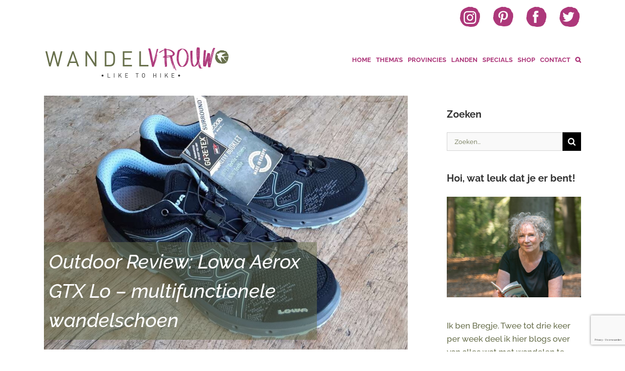

--- FILE ---
content_type: text/html; charset=utf-8
request_url: https://www.google.com/recaptcha/api2/anchor?ar=1&k=6Lc3Ny0pAAAAAK0cUG84__b_D4ZkJcIQMv7Ja15Z&co=aHR0cHM6Ly93d3cud2FuZGVsdnJvdXcubmw6NDQz&hl=nl&v=PoyoqOPhxBO7pBk68S4YbpHZ&size=invisible&anchor-ms=20000&execute-ms=30000&cb=f4xs6nwjjqsx
body_size: 48842
content:
<!DOCTYPE HTML><html dir="ltr" lang="nl"><head><meta http-equiv="Content-Type" content="text/html; charset=UTF-8">
<meta http-equiv="X-UA-Compatible" content="IE=edge">
<title>reCAPTCHA</title>
<style type="text/css">
/* cyrillic-ext */
@font-face {
  font-family: 'Roboto';
  font-style: normal;
  font-weight: 400;
  font-stretch: 100%;
  src: url(//fonts.gstatic.com/s/roboto/v48/KFO7CnqEu92Fr1ME7kSn66aGLdTylUAMa3GUBHMdazTgWw.woff2) format('woff2');
  unicode-range: U+0460-052F, U+1C80-1C8A, U+20B4, U+2DE0-2DFF, U+A640-A69F, U+FE2E-FE2F;
}
/* cyrillic */
@font-face {
  font-family: 'Roboto';
  font-style: normal;
  font-weight: 400;
  font-stretch: 100%;
  src: url(//fonts.gstatic.com/s/roboto/v48/KFO7CnqEu92Fr1ME7kSn66aGLdTylUAMa3iUBHMdazTgWw.woff2) format('woff2');
  unicode-range: U+0301, U+0400-045F, U+0490-0491, U+04B0-04B1, U+2116;
}
/* greek-ext */
@font-face {
  font-family: 'Roboto';
  font-style: normal;
  font-weight: 400;
  font-stretch: 100%;
  src: url(//fonts.gstatic.com/s/roboto/v48/KFO7CnqEu92Fr1ME7kSn66aGLdTylUAMa3CUBHMdazTgWw.woff2) format('woff2');
  unicode-range: U+1F00-1FFF;
}
/* greek */
@font-face {
  font-family: 'Roboto';
  font-style: normal;
  font-weight: 400;
  font-stretch: 100%;
  src: url(//fonts.gstatic.com/s/roboto/v48/KFO7CnqEu92Fr1ME7kSn66aGLdTylUAMa3-UBHMdazTgWw.woff2) format('woff2');
  unicode-range: U+0370-0377, U+037A-037F, U+0384-038A, U+038C, U+038E-03A1, U+03A3-03FF;
}
/* math */
@font-face {
  font-family: 'Roboto';
  font-style: normal;
  font-weight: 400;
  font-stretch: 100%;
  src: url(//fonts.gstatic.com/s/roboto/v48/KFO7CnqEu92Fr1ME7kSn66aGLdTylUAMawCUBHMdazTgWw.woff2) format('woff2');
  unicode-range: U+0302-0303, U+0305, U+0307-0308, U+0310, U+0312, U+0315, U+031A, U+0326-0327, U+032C, U+032F-0330, U+0332-0333, U+0338, U+033A, U+0346, U+034D, U+0391-03A1, U+03A3-03A9, U+03B1-03C9, U+03D1, U+03D5-03D6, U+03F0-03F1, U+03F4-03F5, U+2016-2017, U+2034-2038, U+203C, U+2040, U+2043, U+2047, U+2050, U+2057, U+205F, U+2070-2071, U+2074-208E, U+2090-209C, U+20D0-20DC, U+20E1, U+20E5-20EF, U+2100-2112, U+2114-2115, U+2117-2121, U+2123-214F, U+2190, U+2192, U+2194-21AE, U+21B0-21E5, U+21F1-21F2, U+21F4-2211, U+2213-2214, U+2216-22FF, U+2308-230B, U+2310, U+2319, U+231C-2321, U+2336-237A, U+237C, U+2395, U+239B-23B7, U+23D0, U+23DC-23E1, U+2474-2475, U+25AF, U+25B3, U+25B7, U+25BD, U+25C1, U+25CA, U+25CC, U+25FB, U+266D-266F, U+27C0-27FF, U+2900-2AFF, U+2B0E-2B11, U+2B30-2B4C, U+2BFE, U+3030, U+FF5B, U+FF5D, U+1D400-1D7FF, U+1EE00-1EEFF;
}
/* symbols */
@font-face {
  font-family: 'Roboto';
  font-style: normal;
  font-weight: 400;
  font-stretch: 100%;
  src: url(//fonts.gstatic.com/s/roboto/v48/KFO7CnqEu92Fr1ME7kSn66aGLdTylUAMaxKUBHMdazTgWw.woff2) format('woff2');
  unicode-range: U+0001-000C, U+000E-001F, U+007F-009F, U+20DD-20E0, U+20E2-20E4, U+2150-218F, U+2190, U+2192, U+2194-2199, U+21AF, U+21E6-21F0, U+21F3, U+2218-2219, U+2299, U+22C4-22C6, U+2300-243F, U+2440-244A, U+2460-24FF, U+25A0-27BF, U+2800-28FF, U+2921-2922, U+2981, U+29BF, U+29EB, U+2B00-2BFF, U+4DC0-4DFF, U+FFF9-FFFB, U+10140-1018E, U+10190-1019C, U+101A0, U+101D0-101FD, U+102E0-102FB, U+10E60-10E7E, U+1D2C0-1D2D3, U+1D2E0-1D37F, U+1F000-1F0FF, U+1F100-1F1AD, U+1F1E6-1F1FF, U+1F30D-1F30F, U+1F315, U+1F31C, U+1F31E, U+1F320-1F32C, U+1F336, U+1F378, U+1F37D, U+1F382, U+1F393-1F39F, U+1F3A7-1F3A8, U+1F3AC-1F3AF, U+1F3C2, U+1F3C4-1F3C6, U+1F3CA-1F3CE, U+1F3D4-1F3E0, U+1F3ED, U+1F3F1-1F3F3, U+1F3F5-1F3F7, U+1F408, U+1F415, U+1F41F, U+1F426, U+1F43F, U+1F441-1F442, U+1F444, U+1F446-1F449, U+1F44C-1F44E, U+1F453, U+1F46A, U+1F47D, U+1F4A3, U+1F4B0, U+1F4B3, U+1F4B9, U+1F4BB, U+1F4BF, U+1F4C8-1F4CB, U+1F4D6, U+1F4DA, U+1F4DF, U+1F4E3-1F4E6, U+1F4EA-1F4ED, U+1F4F7, U+1F4F9-1F4FB, U+1F4FD-1F4FE, U+1F503, U+1F507-1F50B, U+1F50D, U+1F512-1F513, U+1F53E-1F54A, U+1F54F-1F5FA, U+1F610, U+1F650-1F67F, U+1F687, U+1F68D, U+1F691, U+1F694, U+1F698, U+1F6AD, U+1F6B2, U+1F6B9-1F6BA, U+1F6BC, U+1F6C6-1F6CF, U+1F6D3-1F6D7, U+1F6E0-1F6EA, U+1F6F0-1F6F3, U+1F6F7-1F6FC, U+1F700-1F7FF, U+1F800-1F80B, U+1F810-1F847, U+1F850-1F859, U+1F860-1F887, U+1F890-1F8AD, U+1F8B0-1F8BB, U+1F8C0-1F8C1, U+1F900-1F90B, U+1F93B, U+1F946, U+1F984, U+1F996, U+1F9E9, U+1FA00-1FA6F, U+1FA70-1FA7C, U+1FA80-1FA89, U+1FA8F-1FAC6, U+1FACE-1FADC, U+1FADF-1FAE9, U+1FAF0-1FAF8, U+1FB00-1FBFF;
}
/* vietnamese */
@font-face {
  font-family: 'Roboto';
  font-style: normal;
  font-weight: 400;
  font-stretch: 100%;
  src: url(//fonts.gstatic.com/s/roboto/v48/KFO7CnqEu92Fr1ME7kSn66aGLdTylUAMa3OUBHMdazTgWw.woff2) format('woff2');
  unicode-range: U+0102-0103, U+0110-0111, U+0128-0129, U+0168-0169, U+01A0-01A1, U+01AF-01B0, U+0300-0301, U+0303-0304, U+0308-0309, U+0323, U+0329, U+1EA0-1EF9, U+20AB;
}
/* latin-ext */
@font-face {
  font-family: 'Roboto';
  font-style: normal;
  font-weight: 400;
  font-stretch: 100%;
  src: url(//fonts.gstatic.com/s/roboto/v48/KFO7CnqEu92Fr1ME7kSn66aGLdTylUAMa3KUBHMdazTgWw.woff2) format('woff2');
  unicode-range: U+0100-02BA, U+02BD-02C5, U+02C7-02CC, U+02CE-02D7, U+02DD-02FF, U+0304, U+0308, U+0329, U+1D00-1DBF, U+1E00-1E9F, U+1EF2-1EFF, U+2020, U+20A0-20AB, U+20AD-20C0, U+2113, U+2C60-2C7F, U+A720-A7FF;
}
/* latin */
@font-face {
  font-family: 'Roboto';
  font-style: normal;
  font-weight: 400;
  font-stretch: 100%;
  src: url(//fonts.gstatic.com/s/roboto/v48/KFO7CnqEu92Fr1ME7kSn66aGLdTylUAMa3yUBHMdazQ.woff2) format('woff2');
  unicode-range: U+0000-00FF, U+0131, U+0152-0153, U+02BB-02BC, U+02C6, U+02DA, U+02DC, U+0304, U+0308, U+0329, U+2000-206F, U+20AC, U+2122, U+2191, U+2193, U+2212, U+2215, U+FEFF, U+FFFD;
}
/* cyrillic-ext */
@font-face {
  font-family: 'Roboto';
  font-style: normal;
  font-weight: 500;
  font-stretch: 100%;
  src: url(//fonts.gstatic.com/s/roboto/v48/KFO7CnqEu92Fr1ME7kSn66aGLdTylUAMa3GUBHMdazTgWw.woff2) format('woff2');
  unicode-range: U+0460-052F, U+1C80-1C8A, U+20B4, U+2DE0-2DFF, U+A640-A69F, U+FE2E-FE2F;
}
/* cyrillic */
@font-face {
  font-family: 'Roboto';
  font-style: normal;
  font-weight: 500;
  font-stretch: 100%;
  src: url(//fonts.gstatic.com/s/roboto/v48/KFO7CnqEu92Fr1ME7kSn66aGLdTylUAMa3iUBHMdazTgWw.woff2) format('woff2');
  unicode-range: U+0301, U+0400-045F, U+0490-0491, U+04B0-04B1, U+2116;
}
/* greek-ext */
@font-face {
  font-family: 'Roboto';
  font-style: normal;
  font-weight: 500;
  font-stretch: 100%;
  src: url(//fonts.gstatic.com/s/roboto/v48/KFO7CnqEu92Fr1ME7kSn66aGLdTylUAMa3CUBHMdazTgWw.woff2) format('woff2');
  unicode-range: U+1F00-1FFF;
}
/* greek */
@font-face {
  font-family: 'Roboto';
  font-style: normal;
  font-weight: 500;
  font-stretch: 100%;
  src: url(//fonts.gstatic.com/s/roboto/v48/KFO7CnqEu92Fr1ME7kSn66aGLdTylUAMa3-UBHMdazTgWw.woff2) format('woff2');
  unicode-range: U+0370-0377, U+037A-037F, U+0384-038A, U+038C, U+038E-03A1, U+03A3-03FF;
}
/* math */
@font-face {
  font-family: 'Roboto';
  font-style: normal;
  font-weight: 500;
  font-stretch: 100%;
  src: url(//fonts.gstatic.com/s/roboto/v48/KFO7CnqEu92Fr1ME7kSn66aGLdTylUAMawCUBHMdazTgWw.woff2) format('woff2');
  unicode-range: U+0302-0303, U+0305, U+0307-0308, U+0310, U+0312, U+0315, U+031A, U+0326-0327, U+032C, U+032F-0330, U+0332-0333, U+0338, U+033A, U+0346, U+034D, U+0391-03A1, U+03A3-03A9, U+03B1-03C9, U+03D1, U+03D5-03D6, U+03F0-03F1, U+03F4-03F5, U+2016-2017, U+2034-2038, U+203C, U+2040, U+2043, U+2047, U+2050, U+2057, U+205F, U+2070-2071, U+2074-208E, U+2090-209C, U+20D0-20DC, U+20E1, U+20E5-20EF, U+2100-2112, U+2114-2115, U+2117-2121, U+2123-214F, U+2190, U+2192, U+2194-21AE, U+21B0-21E5, U+21F1-21F2, U+21F4-2211, U+2213-2214, U+2216-22FF, U+2308-230B, U+2310, U+2319, U+231C-2321, U+2336-237A, U+237C, U+2395, U+239B-23B7, U+23D0, U+23DC-23E1, U+2474-2475, U+25AF, U+25B3, U+25B7, U+25BD, U+25C1, U+25CA, U+25CC, U+25FB, U+266D-266F, U+27C0-27FF, U+2900-2AFF, U+2B0E-2B11, U+2B30-2B4C, U+2BFE, U+3030, U+FF5B, U+FF5D, U+1D400-1D7FF, U+1EE00-1EEFF;
}
/* symbols */
@font-face {
  font-family: 'Roboto';
  font-style: normal;
  font-weight: 500;
  font-stretch: 100%;
  src: url(//fonts.gstatic.com/s/roboto/v48/KFO7CnqEu92Fr1ME7kSn66aGLdTylUAMaxKUBHMdazTgWw.woff2) format('woff2');
  unicode-range: U+0001-000C, U+000E-001F, U+007F-009F, U+20DD-20E0, U+20E2-20E4, U+2150-218F, U+2190, U+2192, U+2194-2199, U+21AF, U+21E6-21F0, U+21F3, U+2218-2219, U+2299, U+22C4-22C6, U+2300-243F, U+2440-244A, U+2460-24FF, U+25A0-27BF, U+2800-28FF, U+2921-2922, U+2981, U+29BF, U+29EB, U+2B00-2BFF, U+4DC0-4DFF, U+FFF9-FFFB, U+10140-1018E, U+10190-1019C, U+101A0, U+101D0-101FD, U+102E0-102FB, U+10E60-10E7E, U+1D2C0-1D2D3, U+1D2E0-1D37F, U+1F000-1F0FF, U+1F100-1F1AD, U+1F1E6-1F1FF, U+1F30D-1F30F, U+1F315, U+1F31C, U+1F31E, U+1F320-1F32C, U+1F336, U+1F378, U+1F37D, U+1F382, U+1F393-1F39F, U+1F3A7-1F3A8, U+1F3AC-1F3AF, U+1F3C2, U+1F3C4-1F3C6, U+1F3CA-1F3CE, U+1F3D4-1F3E0, U+1F3ED, U+1F3F1-1F3F3, U+1F3F5-1F3F7, U+1F408, U+1F415, U+1F41F, U+1F426, U+1F43F, U+1F441-1F442, U+1F444, U+1F446-1F449, U+1F44C-1F44E, U+1F453, U+1F46A, U+1F47D, U+1F4A3, U+1F4B0, U+1F4B3, U+1F4B9, U+1F4BB, U+1F4BF, U+1F4C8-1F4CB, U+1F4D6, U+1F4DA, U+1F4DF, U+1F4E3-1F4E6, U+1F4EA-1F4ED, U+1F4F7, U+1F4F9-1F4FB, U+1F4FD-1F4FE, U+1F503, U+1F507-1F50B, U+1F50D, U+1F512-1F513, U+1F53E-1F54A, U+1F54F-1F5FA, U+1F610, U+1F650-1F67F, U+1F687, U+1F68D, U+1F691, U+1F694, U+1F698, U+1F6AD, U+1F6B2, U+1F6B9-1F6BA, U+1F6BC, U+1F6C6-1F6CF, U+1F6D3-1F6D7, U+1F6E0-1F6EA, U+1F6F0-1F6F3, U+1F6F7-1F6FC, U+1F700-1F7FF, U+1F800-1F80B, U+1F810-1F847, U+1F850-1F859, U+1F860-1F887, U+1F890-1F8AD, U+1F8B0-1F8BB, U+1F8C0-1F8C1, U+1F900-1F90B, U+1F93B, U+1F946, U+1F984, U+1F996, U+1F9E9, U+1FA00-1FA6F, U+1FA70-1FA7C, U+1FA80-1FA89, U+1FA8F-1FAC6, U+1FACE-1FADC, U+1FADF-1FAE9, U+1FAF0-1FAF8, U+1FB00-1FBFF;
}
/* vietnamese */
@font-face {
  font-family: 'Roboto';
  font-style: normal;
  font-weight: 500;
  font-stretch: 100%;
  src: url(//fonts.gstatic.com/s/roboto/v48/KFO7CnqEu92Fr1ME7kSn66aGLdTylUAMa3OUBHMdazTgWw.woff2) format('woff2');
  unicode-range: U+0102-0103, U+0110-0111, U+0128-0129, U+0168-0169, U+01A0-01A1, U+01AF-01B0, U+0300-0301, U+0303-0304, U+0308-0309, U+0323, U+0329, U+1EA0-1EF9, U+20AB;
}
/* latin-ext */
@font-face {
  font-family: 'Roboto';
  font-style: normal;
  font-weight: 500;
  font-stretch: 100%;
  src: url(//fonts.gstatic.com/s/roboto/v48/KFO7CnqEu92Fr1ME7kSn66aGLdTylUAMa3KUBHMdazTgWw.woff2) format('woff2');
  unicode-range: U+0100-02BA, U+02BD-02C5, U+02C7-02CC, U+02CE-02D7, U+02DD-02FF, U+0304, U+0308, U+0329, U+1D00-1DBF, U+1E00-1E9F, U+1EF2-1EFF, U+2020, U+20A0-20AB, U+20AD-20C0, U+2113, U+2C60-2C7F, U+A720-A7FF;
}
/* latin */
@font-face {
  font-family: 'Roboto';
  font-style: normal;
  font-weight: 500;
  font-stretch: 100%;
  src: url(//fonts.gstatic.com/s/roboto/v48/KFO7CnqEu92Fr1ME7kSn66aGLdTylUAMa3yUBHMdazQ.woff2) format('woff2');
  unicode-range: U+0000-00FF, U+0131, U+0152-0153, U+02BB-02BC, U+02C6, U+02DA, U+02DC, U+0304, U+0308, U+0329, U+2000-206F, U+20AC, U+2122, U+2191, U+2193, U+2212, U+2215, U+FEFF, U+FFFD;
}
/* cyrillic-ext */
@font-face {
  font-family: 'Roboto';
  font-style: normal;
  font-weight: 900;
  font-stretch: 100%;
  src: url(//fonts.gstatic.com/s/roboto/v48/KFO7CnqEu92Fr1ME7kSn66aGLdTylUAMa3GUBHMdazTgWw.woff2) format('woff2');
  unicode-range: U+0460-052F, U+1C80-1C8A, U+20B4, U+2DE0-2DFF, U+A640-A69F, U+FE2E-FE2F;
}
/* cyrillic */
@font-face {
  font-family: 'Roboto';
  font-style: normal;
  font-weight: 900;
  font-stretch: 100%;
  src: url(//fonts.gstatic.com/s/roboto/v48/KFO7CnqEu92Fr1ME7kSn66aGLdTylUAMa3iUBHMdazTgWw.woff2) format('woff2');
  unicode-range: U+0301, U+0400-045F, U+0490-0491, U+04B0-04B1, U+2116;
}
/* greek-ext */
@font-face {
  font-family: 'Roboto';
  font-style: normal;
  font-weight: 900;
  font-stretch: 100%;
  src: url(//fonts.gstatic.com/s/roboto/v48/KFO7CnqEu92Fr1ME7kSn66aGLdTylUAMa3CUBHMdazTgWw.woff2) format('woff2');
  unicode-range: U+1F00-1FFF;
}
/* greek */
@font-face {
  font-family: 'Roboto';
  font-style: normal;
  font-weight: 900;
  font-stretch: 100%;
  src: url(//fonts.gstatic.com/s/roboto/v48/KFO7CnqEu92Fr1ME7kSn66aGLdTylUAMa3-UBHMdazTgWw.woff2) format('woff2');
  unicode-range: U+0370-0377, U+037A-037F, U+0384-038A, U+038C, U+038E-03A1, U+03A3-03FF;
}
/* math */
@font-face {
  font-family: 'Roboto';
  font-style: normal;
  font-weight: 900;
  font-stretch: 100%;
  src: url(//fonts.gstatic.com/s/roboto/v48/KFO7CnqEu92Fr1ME7kSn66aGLdTylUAMawCUBHMdazTgWw.woff2) format('woff2');
  unicode-range: U+0302-0303, U+0305, U+0307-0308, U+0310, U+0312, U+0315, U+031A, U+0326-0327, U+032C, U+032F-0330, U+0332-0333, U+0338, U+033A, U+0346, U+034D, U+0391-03A1, U+03A3-03A9, U+03B1-03C9, U+03D1, U+03D5-03D6, U+03F0-03F1, U+03F4-03F5, U+2016-2017, U+2034-2038, U+203C, U+2040, U+2043, U+2047, U+2050, U+2057, U+205F, U+2070-2071, U+2074-208E, U+2090-209C, U+20D0-20DC, U+20E1, U+20E5-20EF, U+2100-2112, U+2114-2115, U+2117-2121, U+2123-214F, U+2190, U+2192, U+2194-21AE, U+21B0-21E5, U+21F1-21F2, U+21F4-2211, U+2213-2214, U+2216-22FF, U+2308-230B, U+2310, U+2319, U+231C-2321, U+2336-237A, U+237C, U+2395, U+239B-23B7, U+23D0, U+23DC-23E1, U+2474-2475, U+25AF, U+25B3, U+25B7, U+25BD, U+25C1, U+25CA, U+25CC, U+25FB, U+266D-266F, U+27C0-27FF, U+2900-2AFF, U+2B0E-2B11, U+2B30-2B4C, U+2BFE, U+3030, U+FF5B, U+FF5D, U+1D400-1D7FF, U+1EE00-1EEFF;
}
/* symbols */
@font-face {
  font-family: 'Roboto';
  font-style: normal;
  font-weight: 900;
  font-stretch: 100%;
  src: url(//fonts.gstatic.com/s/roboto/v48/KFO7CnqEu92Fr1ME7kSn66aGLdTylUAMaxKUBHMdazTgWw.woff2) format('woff2');
  unicode-range: U+0001-000C, U+000E-001F, U+007F-009F, U+20DD-20E0, U+20E2-20E4, U+2150-218F, U+2190, U+2192, U+2194-2199, U+21AF, U+21E6-21F0, U+21F3, U+2218-2219, U+2299, U+22C4-22C6, U+2300-243F, U+2440-244A, U+2460-24FF, U+25A0-27BF, U+2800-28FF, U+2921-2922, U+2981, U+29BF, U+29EB, U+2B00-2BFF, U+4DC0-4DFF, U+FFF9-FFFB, U+10140-1018E, U+10190-1019C, U+101A0, U+101D0-101FD, U+102E0-102FB, U+10E60-10E7E, U+1D2C0-1D2D3, U+1D2E0-1D37F, U+1F000-1F0FF, U+1F100-1F1AD, U+1F1E6-1F1FF, U+1F30D-1F30F, U+1F315, U+1F31C, U+1F31E, U+1F320-1F32C, U+1F336, U+1F378, U+1F37D, U+1F382, U+1F393-1F39F, U+1F3A7-1F3A8, U+1F3AC-1F3AF, U+1F3C2, U+1F3C4-1F3C6, U+1F3CA-1F3CE, U+1F3D4-1F3E0, U+1F3ED, U+1F3F1-1F3F3, U+1F3F5-1F3F7, U+1F408, U+1F415, U+1F41F, U+1F426, U+1F43F, U+1F441-1F442, U+1F444, U+1F446-1F449, U+1F44C-1F44E, U+1F453, U+1F46A, U+1F47D, U+1F4A3, U+1F4B0, U+1F4B3, U+1F4B9, U+1F4BB, U+1F4BF, U+1F4C8-1F4CB, U+1F4D6, U+1F4DA, U+1F4DF, U+1F4E3-1F4E6, U+1F4EA-1F4ED, U+1F4F7, U+1F4F9-1F4FB, U+1F4FD-1F4FE, U+1F503, U+1F507-1F50B, U+1F50D, U+1F512-1F513, U+1F53E-1F54A, U+1F54F-1F5FA, U+1F610, U+1F650-1F67F, U+1F687, U+1F68D, U+1F691, U+1F694, U+1F698, U+1F6AD, U+1F6B2, U+1F6B9-1F6BA, U+1F6BC, U+1F6C6-1F6CF, U+1F6D3-1F6D7, U+1F6E0-1F6EA, U+1F6F0-1F6F3, U+1F6F7-1F6FC, U+1F700-1F7FF, U+1F800-1F80B, U+1F810-1F847, U+1F850-1F859, U+1F860-1F887, U+1F890-1F8AD, U+1F8B0-1F8BB, U+1F8C0-1F8C1, U+1F900-1F90B, U+1F93B, U+1F946, U+1F984, U+1F996, U+1F9E9, U+1FA00-1FA6F, U+1FA70-1FA7C, U+1FA80-1FA89, U+1FA8F-1FAC6, U+1FACE-1FADC, U+1FADF-1FAE9, U+1FAF0-1FAF8, U+1FB00-1FBFF;
}
/* vietnamese */
@font-face {
  font-family: 'Roboto';
  font-style: normal;
  font-weight: 900;
  font-stretch: 100%;
  src: url(//fonts.gstatic.com/s/roboto/v48/KFO7CnqEu92Fr1ME7kSn66aGLdTylUAMa3OUBHMdazTgWw.woff2) format('woff2');
  unicode-range: U+0102-0103, U+0110-0111, U+0128-0129, U+0168-0169, U+01A0-01A1, U+01AF-01B0, U+0300-0301, U+0303-0304, U+0308-0309, U+0323, U+0329, U+1EA0-1EF9, U+20AB;
}
/* latin-ext */
@font-face {
  font-family: 'Roboto';
  font-style: normal;
  font-weight: 900;
  font-stretch: 100%;
  src: url(//fonts.gstatic.com/s/roboto/v48/KFO7CnqEu92Fr1ME7kSn66aGLdTylUAMa3KUBHMdazTgWw.woff2) format('woff2');
  unicode-range: U+0100-02BA, U+02BD-02C5, U+02C7-02CC, U+02CE-02D7, U+02DD-02FF, U+0304, U+0308, U+0329, U+1D00-1DBF, U+1E00-1E9F, U+1EF2-1EFF, U+2020, U+20A0-20AB, U+20AD-20C0, U+2113, U+2C60-2C7F, U+A720-A7FF;
}
/* latin */
@font-face {
  font-family: 'Roboto';
  font-style: normal;
  font-weight: 900;
  font-stretch: 100%;
  src: url(//fonts.gstatic.com/s/roboto/v48/KFO7CnqEu92Fr1ME7kSn66aGLdTylUAMa3yUBHMdazQ.woff2) format('woff2');
  unicode-range: U+0000-00FF, U+0131, U+0152-0153, U+02BB-02BC, U+02C6, U+02DA, U+02DC, U+0304, U+0308, U+0329, U+2000-206F, U+20AC, U+2122, U+2191, U+2193, U+2212, U+2215, U+FEFF, U+FFFD;
}

</style>
<link rel="stylesheet" type="text/css" href="https://www.gstatic.com/recaptcha/releases/PoyoqOPhxBO7pBk68S4YbpHZ/styles__ltr.css">
<script nonce="OAbgcGQ0lCC-FY73ObK_jw" type="text/javascript">window['__recaptcha_api'] = 'https://www.google.com/recaptcha/api2/';</script>
<script type="text/javascript" src="https://www.gstatic.com/recaptcha/releases/PoyoqOPhxBO7pBk68S4YbpHZ/recaptcha__nl.js" nonce="OAbgcGQ0lCC-FY73ObK_jw">
      
    </script></head>
<body><div id="rc-anchor-alert" class="rc-anchor-alert"></div>
<input type="hidden" id="recaptcha-token" value="[base64]">
<script type="text/javascript" nonce="OAbgcGQ0lCC-FY73ObK_jw">
      recaptcha.anchor.Main.init("[\x22ainput\x22,[\x22bgdata\x22,\x22\x22,\[base64]/[base64]/[base64]/bmV3IHJbeF0oY1swXSk6RT09Mj9uZXcgclt4XShjWzBdLGNbMV0pOkU9PTM/bmV3IHJbeF0oY1swXSxjWzFdLGNbMl0pOkU9PTQ/[base64]/[base64]/[base64]/[base64]/[base64]/[base64]/[base64]/[base64]\x22,\[base64]\\u003d\\u003d\x22,\x22w5rCpcOwCsK4w6TCsyXCpg/CrG8UTsKbXiUow4vClSFIUcO2woXCi2LDvSkSwrN6wqwXF0HCjnTDuUHDghnDi1LDtz/[base64]/Dpn0YwoLCnQTDlMKvwqJYw7HCrMOSXXvCosOxGTXDh2vCq8K0PDPCgMOQw5XDrlRrwrBTw6V9GMKDUHB/SxQ/w51WwpbDky8KFMOqOMK7KcOQw4/CkcOwISzCrcOvUsKQMcKywpo7w40rwpfCnMOTwq90wqrDr8KAwoAHwrDCsmzCkhoNwr4ewqRnw4/DpgF3YMK/w5zDm8ONaH0hZcKnw54nw7vCrVAVwp/[base64]/woXDkz7DmD5XJUdPw7bCunDCvcK5XwNNQsOgIX3CjcOKw6fDjRzCqMKveEN5w69twrN+Aw3CjgfCicOuw4QNw6vCrzvDthtcwpfDtQBmPk0WwqEFwr/DocOOw4MDw5JnS8O5dloyCxJ7Ql/DqsKKw5A6w4gew57Ds8K5E8KqWsKPJU/CjmLDjcOPSjwaOUl+w59+M3rDscKmdsKwwojDjX/[base64]/Ck8KvOx/CulAnB8OUwo3DjcK/w44uGBRPSmDCkMKYw4YXeMOnOXzCtcK/Tm3Cn8Otw59HYMKdPcKBJMKaAMKwwrRbwq7ClQYfwoVtw6/[base64]/CTDCtSBbKBJpwo7CiyYTwqMYSUfClsOJw4fCmiHCjzHDpRMow4TDo8K0w5kSw5tiRmTCmsOhw5jDl8OHSMKaNsOtwrZ5w6AoXy/DpMK8wr7CmwUFeVjCnsOfF8Kaw7pNwqvCiWZ/PsOsIMK5P0XCq00BED3DnWnDsMOWwqMxQcKfdMO6w4lOCMKBHsO/w7nCuE/CucOsw5wdVMOdGhwYHMOHw5/Cp8O/w5bClXZXw6R8w4/Ch0w+HRpTw6LCsADDnno9ZCA0cDJlw4nDiiEjOTpiQMKQw44aw47CoMO4ZMOiwp9oNMKpIMOeRGdMw67DmFPDgsKXwq7CtEHDiGnDhhs5XxcDSxU0fMKQwqNiwroAcRkOw6fCgTxPw6rCnlRpwo0JMUbCkkAIw4bCjcO6w4xMC2DCj2TDr8OdBsKnwrHDp3s/J8OmwoTDrMKqcDMow47DssOyFcKWwpnDjx7Ck0gce8O7wqLCjcODbsKAwqlVw5giAlHCscKOARs/eQ7CoAfDicKBwoXDmsO7wqDCtcKzT8KxwrfCpRzDnyLCmHUiwrPCssK6WsK1UsKYI30Qwp0kwqo5bwbDggpWw53Ciy3Cn3F2woDDix/[base64]/[base64]/CqcKqw5vCnwnCoCDCjkvCpW7CnxpXZMOkKHF3D8Kbwo7DgQk7w4XCmSTDgMKhE8KWDXbDhsKww4/CmSvDpQkIw6rCuTsPU3lFwolGMsOYPMKBw4TCt0zCqXDCvcK7RsKcPiBoYjckw4HCvsK+w4LCrWdAbTfDuTMON8OqZTJkeTTDqUzDpTEkwpASwrIteMKPwrBDw5siwphETsOreEMUEiDCkVzCiDUbZAwSdSfDiMOqw7wkw4jDpMOuw5tcwrjCnMKvHjl/wqzCvALCg2JIWsOzRMKlwrHCqMKrw73CkcOTXXbDhsOVXFvDjRdnSF5Fwqhzwqcaw6fCqcK1woPCh8KjwrMPeArDu2Yjw4/CoMKjKTpow5t4w7pdw7vCt8K5w6vDqcKscDROwpIAwqVFby3CpsKkw404wqZ/[base64]/[base64]/[base64]/Dohxjw6nDmcOcecKRfCROax/Dun4PY8KNwpXDv1ERG0hiQFnClFDDhjMMwqRDL3DClAPDj2BxEcO7w5zCv23DlcOAQVFhw6VnTVdEw7vDncO/w64+wpUIw7xewrjDlhQJfUvCjU04XsKSHcK1w6HDriDCrQLCpSERfcKmwr8oBz3CicOBwqHChivCkcOpw6XDiwNdJCPCnDLDpsK1wptSw6rCsFdJwprDvg8Fw67DgEYeH8KcScKLGcKewp57w4/DpcOdHGHDihvDvTLCk0zDn2nDtkXDqiXCnMKoAMKMHsKGPMKbWn7Ct3pJwrzCvnUpaGkACkbDp3/CrTnCgcK9TEpWw6Qvw6hVw7fCv8O+WH5Mw6vCpsK5wrjCl8OLwrPDksKmTlDCgR8tCMKLwqXDnUkTw69canPCoApqw7zCisK5ZhfChsKVZMOdw6rDkhcUKMOEwpTCjwFuN8O/w6ECw4Buw67DhgrDsiUMEsObw7wBw4w6w7QQR8OrFxjDsMK2w5Y/XcKyeMKuLl/CscK4dR04w44bw5TCtsK8cwDCscOxb8OFZ8O2Y8OWWMKdCMObw5fCuTZAw5FWf8O4OsKdw79aw594SsOmHsKvXsO1CsKQw5h6JWPDsgbDlMO7w7fCt8OwTcK9w5PDk8Khw4ZaEsK9McOBw60/wotrwoh6wpR6woHDjsO6w4bDj28nXsO1B8Ksw4EcwpDCvsOjw5QLZXhsw4/DpUVqGAXChm4pMMKIw7gdwoLDmhxfwpHCvzPCiMKKw4nCvMOjw7vDo8KXwqAOasKdDRnCisOnHcKMW8KMwooEw47DhSogwrDDrVBww4XCl2h8Yj7Dp0nCqMKUw7PDgMOdw6BqCgJ7w6nCm8KdasOPw5lDwpzCv8Osw7/DkMKyDMOiwqTCukA+woYaaCUHw4gUQ8OKZzBbw4cWwqTDrWMzw5HDmsK6EX99US/DiHbCn8Oxw7XDjMKmw6dYXkNAwqzCoz7DnsKSBEB8wq/Dg8K9w7ofKVwRw6LDg1DCusKgwpYzbsKIW8KmwpzDtGjCtsOvwqxQw5MVA8Ovw6FJYMOPw7jCiMK1wpbCrUvDmsKZwrd8wqxOw59oesONw7NvwrDClhpJAljDnMO7w5gheh4Rw4HDkyTCm8Kmw5Ebw7/DrgbDrAJjQ0zDmUzDp2EmK1zDsDLCj8KDwqjCtMKMw4Uoe8O/[base64]/[base64]/PMK+NWHCiUPCrmbCtsOiJsOjw4nCv8O9ZcONTVfCsMOWwrJRw742RcKmwrbDgCXDqsKUfgAOwohEw6jCuSTDnB7ChDAHwoVqN0/[base64]/ClsKTDmLDs8KIc8OkwpAkJE3DmTF6dmXDinJFw5ZAwonDlzUpwo4AOsKpcVArBsOGw68Uwq58VxQfFsOvw4IFGMKRZcKFY8OxPTrClcOtw7AnwqjDvMOfwqvDg8KFSy3DgcK0dcO1dcK/XnvDuCPCr8OAw6fCscKtwpk4wqDDosOuw4rCvcOjVyJpFsK+wppLw43DnXN6fjvDnkwHaMOWw4fDrsO6w5E5R8K8FcOfbcKAw5/CoAhWFsOcw5PDkFbDt8OUXARzwrvDszYFBMOgXh/CsMO5w6Mbwo0PwrnDrRhQw6LDssK0w4nDvHAxwpfDtMO9W0NKwpvDo8KMdsK0w5NyU3Fpw712wr7DiG0lwojCgit+ezvCqzbChiTDscOROcOwwoUUTSDChzPDoRnCmj3Ct0MkwoBUwqJHw7HCniTCkB/CjcOgR1bCrnbDqcKaCsKuFy1cMErDpW9twrvCosKrwrnCo8OOwpHCtiLCjmnCkXbCiwDCkcOTYMKGw4kNwppDKnhPwp3DlVJ/w4VxIVRDwpFfDcObTzrCi1wTwpAMZsOiMsKsw6pCw7nDrcKuUMOMA8OmW3c6w7nDosKTZ3gbf8K0wolrwofDqT7Ctk/Cu8K6wqYoViFVeXo/wqdYw7wawrVRwqNSblEiPTfCnAEhwpc9wqhtw7/DisOow6nDvzHDv8KwDyTDqh3Ds8Kowq9uwqcNeRfCpsKkNikmVgZLUQ3Du1A3w5nDocO0ZMKHV8K1HD43woF4wpfDq8OSw6prOsOlw4l+a8O8wowpw40XfRQlw4PDk8Ocw7fCh8O9W8O9w6pOwpHDgsKqw6p5w50rw7XDo0AlMAHDisKZAsK9w5UeccKXesKqej/DpsOCLh84w4HDj8Ked8KsTUDDhRTDsMKBccK6QcKWQMK8w4kOw4LDoUtWw5wRV8K+w7LCncO8eyo7wpPCgsOhbMONUVg+w4RkXsO+w4pXHMK+b8O1wpA0wrnCsWcmfsKzOsK7aWfDmsOtBsOPw5rCtFMXHlQZX1ZwWj0hw4XDji1/V8KUw7jCkcOqwpDCscO0ZMK/w5zDo8O8woPDuCZHKsOhbULClsOJw7gmwr/DmMO8LsObOjHDsFLCnkRIwr7CucK/[base64]/CkyTCl1zDscOCwq0BwprCtMONYmVMNMKgw4PDu3HDlhrCrR/CtMKWBj1GBmE+XQlqw5kIw5p7wpbCi8K9wq9Gw5/[base64]/KiY8woZ4A28jw7ZlwqsSIh8cwrPDhMKxwqnCncK/wrs2HcOIwq/Dh8OENBHCqXvCoMOnM8OyVsOzwrTDs8KeUC1nTGjDiE1kDcK9ccOHaj0+dEtNwrJUwoHDlMOhPBsZKcK3wpLDtcOVLsOVwrnDjMK0GkbClH9Rw6AxLFdBw612w4fDgcKtOcK7Vwd3ZcKBwog/ZF91XGPDksOOw5wQw43CkVvDqiMjWGBQwohEwq7Dh8K6wqkJwozCrTLChcOjLcO7w5/DvsOJcwzDkjDDpMO1wpIrNg0Dw5kBwqNww5fClnnDv3AiJsOYcS9ewrLCozbCpMOsN8KFBMOzF8Kgw43DlMKJw5w+TC51w47Cs8Kyw4/Dt8O4w7I+P8ONT8OTw6IjwqDDlH/CpsKtw6DCgEfDt2tSGzLDmsKJw7omw47DpGbCgsOIecKKDMKdw53DtsOFw7Bqwp3CsBbCqMKxw7DCokXCs8OHAMOqN8OWTB3Dt8KZQMKuZTFawr0dw7DDsHvCjsO6w4QKw6E4VyMpw7nDqMOowrzDiMOJwrTCjcKewrM1w5t7e8KPZsOzw5/CisK0w7rDksOWwqkOw7HDgCdYeG8pWMOnw7ozw77CvXLDulvDk8OdwpTDsDXCpcOHwrgMw4TDmV/[base64]/DgHBjwppIPizCuQw2wozDry7CslciTkJOw77Cn3B5ZsOewqQEw5DDgQIew6nCnTR4LsOnR8KLBcOeE8OdSB7DrDdawonClybDmXFrRsKaw6UiwrrDmMO6BsO8BGLDscOEcsOcXcKmwr/DhsKRLDZXccOvw4HCnyHCli1IwrJsUsKSw5vDt8O1QjZdK8OXw4LCrXsKYMKHw5zCi2XDgMO6w6h3S1FmwrXDg0HCscOGw6c6wqjDu8KywrHDrHtGc0bCt8KJJMKqwrrCtsK9wosNw4/Cp8KWE2vDksKDcwbCv8K9fi7CiS3Cr8OEcxDCkTrDn8Kkw4B1e8OHfsKAM8KCWB/DoMO6Z8OgXsOJecKmw7fDocKzQghLwoHDjMKZBVXDtcO1PcKJfsO+w6l3w5hnW8OWwpDDm8OAWcKoP3bCrxrCi8OLwr5Vw5xywo4ow4rDqWjCrGPDhxnDtSvDnsO5CMOyw7jDsMOAwpvDtsOnw77Dq2AsBsOmWVXCrRgzw4PDr1NHw4o/[base64]/PkpZRGpqYMOHH2/CtHnCgwMcw5h8w4XDl8KtOF9uw5J+ZsOswr/CgcKdwqjClcOPw5/CjsOFKsOUw7ouwo3CsBfDnMKjMcKLVMOfWlnDn3JBw6QZc8OCwq7DlWZdwqNGTcKDFgTDm8K3w4FBwo3Cnmoiw4LCmlljw4TDjmEQw4M9wrpCGHbDkcORMMOgwpMdwqnCq8O/w4rChmbCmMKGRcKAw7LDqsK1W8O6w7TCtmnDm8O7C1rDpk49e8O/woHDvcKhMSJWw6pGwqE/OX49aMOKwoPCpsKrwrTCtlnCocKfw5ZCHgXCo8OnXsObw5jDqCUcwr/Cr8OSwqoqQMOHwq9FIsKjKH7CvsOHIxzDmFDCvwTDqQjDucOpw7AfwpPDiVxlESUCw4HDglTDkBZQE3g0BMOnacKudVTDg8OaPGxJZj/DiB7Ds8Oyw7gywoPDk8K+wq04w7g2w4bCqCTDqMOGb3zCgkPCkksIw5fDoMOAw6tvdcKTw47Dg30Bw6XCnsKiw4cRw5HChG9qYsORXzbCiMKNEcO9w4cSw4wbJX/Dh8KkLS7Co3x4woMwUMOywprDvTnDksKIwppaw57DtzEcwqQNw7rDkSrDhmzDh8Kuw6rCnSTDt8OywqjDssKfwq4IwrLDoUlFDFViwpEVYMKeacOkF8OZwoAmSWvCi1XDjSHDi8KMEm3Do8KRwqbCiQ8Tw6/Ck8ONHgPCtlNkYcKiTS/DnXgWMnJ7esO8cE0PGVPDgVPCs2vDnsKHw6HDkcOWacOYO1fDkMKqaUBxNMKhw7pPASPCrnJtNsKcw4TClsK/bsOXwp/Cj3PDu8O1w65MwojDvXXCl8O3w4gdwoM3wofCgcKZB8KSw7JRwoLDvnLDoDtIw5fDnynCmjTDkMO1U8KoSsKtW3k/wrwRw5kGwoTCrwkaWFUswpxMd8KuAjBZw73CtzgTBTTCssOrdMOqwpRew5XCusOrd8OWw7PDs8KNaQzDl8KTPcObw7fDqXlpwpA6wo7Dj8KyZWQ4woXDoR44w5rDnn3DmWMiUUfCoMKVwq3CvjZXwonDh8KXMkx4w63DqiQwwrLCp3YNw7/ChcKuMcKfw4wSw5goR8OQMRTDssKCfMOzeQ/DuHxQUkF3NFjDqUtjOlvDocOAEXA+w4FnwpdaBl0cDMOlw6XCplbDgsOaJA/DvMKuFlZLwqUXwpY3DMKcM8Kiwr8HwrnDqsO6w74Nw7sWwpcSRhHDg1fDpcKRf1Mqw7jCojfDn8OAwpIec8OHw6jCj28IV8KbPlHChcOXScOMw5ghw6VRw6t3w5siEcOSRi0xwoJ3w6TCtMO4F3Ftw7nDp3ETLcKmwp/CqsO8w74bQzzDmcKIe8OeQGDDrjvCiHfCncK7ThbDoiDCv2jDg8KAwpLCsXIWDG9kcjY1Q8KzZ8K8w7TCtX3Dlm0ow4LCm0dpJlTDuTvDl8KbworCkHUSUsODwrITw6tNwqfDvMKgw5wBWcOFKDQmwrFgw4LDiMKGWDMwBAsFw6N3wo0AwqDCq23CrcKMwqVzOcKCwq/Ctk/CnjfDtcKITDTCqwchJxrDmcKQbTg4eyfCu8OZWjlhTMOhw5IVHsOiw5rCghfDmWUjw6I4E2x7w5Q7YGXDs17CgyzDhsOtw5nCnWkRGEPCo1wUw4/Ck8KyQWIQOG3DrjMrMMKywpjCr1TCqCXDlMKmw63DoG7CnB7CgsOkwpPCosK8YcOww7htK0RdVn/CtAPCn1IMwpDDrMOmCl8aPMOkw5bDpG3CiXN1wpzDhjBmdMKyK2/CrxXCi8KSE8OQBh3Do8OhKsKGJ8Knw47CtSc2A13DsGA2w7xSwoTDqMKBX8K8CMKjCMOQw7zDkcO+wpR+w7Qqw7zDqirCuQAIXmd+w4o3w7fDjR1BfEkccw1PwoU0T3p/EMO/wq3ChS3CqjlWMsK9w7wnw4IowqnCvMOOwqwcM27CtMKPFVjCv2ohwqN8woHCr8KmWcKxw4h7wo7Dt1trL8Otw4PDukvCkxnDrMK+w5NLwqtMCk0Gwo3DpsKhw6HCglhsw7HDh8KtwqhIfHl0w7TDgwLCoT9Pw5vDiQzDox9zw6/DoyzCo2Alw4XCjC3Ds8OTN8OVesOmwrHCqDfDvsOXOsO6VnYfworDqUbCu8KCwozDhcK7T8OFwqLDoVtgSsOAw73DucOcccOpw7XDsMKYQMKtw6pYw4ZWRA41ZcOMBsOowpNawqsawqQ9VFFtfkDDpR/[base64]/DiMKfCUHDjsOowoBIesKZwqUlwonDtBPDkMOuOQZVPnUuS8KIH2IAw5PDkDzCrFnCqlDChsKKw5rDmFpefi4/woXCkWp1wpwnw5k4GMO7GljDksKGUsO0wp58VMOSw4/CqsKTXAzCtMKGwpJfw6XCpcOdTQZ0MsK+wpLCusKEwroldGpnFQdqwqjCr8OxwqnDkcKEWMOecsOAwoTDq8OQek1lwplLw7lKUX1Zw5nCujrCgDdIecOzw6pMP0gEwr3CucKTOn/DsmZRUhV+YsKKcsK2wonDgMOEw6o+LcKRwrLCiMOlw6kBD2ZyGsK1w4QyasKgWznCgXHDlE8JW8Oww7vDqnMzMFQKwr/CgxoswpzCmWw3RyYLBsOQBBl9w6nDtnjChMKhJMK9wpnCgzoRwqY4IyouXiTCo8Ohw5FdwqjDqsOCOl1YbsKdWTbCkGzCrMKYYUcNFWPCmcKhPBYoIR0VwqAuw5fDvGbDl8OUG8KjYFPDrcO9PxfDjMObB0Epw7/Ch3DDtsOQw4DDrsKkwqMPw5TDtMKMJBnDowvDm3ojw5wswprCjg1Cw6PCpTfDkDFIw5PDsAA5LMO7w7zCugjDuG1hwpYhw6rCtMK0wolXNyctAMKMG8KBCsOUwrtEw43DgMK/wps0Ag9ZO8KJAhQvG38uwrTDjzPCuBtkdTgWwpzChXx7w7fCn1B6wr3Dth/Dm8K1ecKwKFg5wrLCrMKGwq/DlsK5w6zDuMKzwoXDn8KcwpLDvknDk2YBw4B0wrbDlUbDpsK0HXwBdDoaw5I0OndDwowFIMOqCGRWWw/CssKew6bDp8KBwqVsw5gmwoN8Zm/DhWfCkMKxaDl7wpwDAsOfK8Kjw7EyRMK6w5cow515KX8ew5d4w58UcMO1BUPCkW7Clxl1wr/DrMK1woHDmcKvw67Dtx/CjUjDssKvR8OKw6rCtsKMF8K+w4/CmyZewq1GOcK5woxTw7V1w5fCmsKlOsOzwpkwwqQHTA3DscKqwpPDqiFdwpbChsK4TcOdwpBnwpTDg2nDs8Kzw77DuMKaLUPDtyjDjsOcw4gRwoDDh8KMwqxmw6QwHV/[base64]/[base64]/ecOswpfCp8ODUysHwo0owpnDoDfDpnVYwpIrR8KCBFVnwp7CkF/DjkBaLU7CpT5XA8KiHsORwr/Di20Xw7psS8K9wrHDvcK1OcOqw6nDkMKRwqxNw7cdFMKhwrHCqMOfARc6OMO3csOuYMOYwppXBkRHwpdlw58xcCRebyvDsmZ4NcKLdF0sUXorw7tzJMKnw4DCsMOmDCAWw49rfcKnXsOww6k4LHHCnHARXcKNfC/Dn8OXDsOpwqhoDcKSw6/DvHgAwqgNw5BYTMK3YCvDgMKURMK6wq/Dm8KTwr0iRzzCmG3DkWgJwpAXw5TCs8KOXXXDlcKwOWHDjsO5Z8O7UifCjRc6w5NSw63ChwAuP8OuHCEYwqNaYsK6woPDr2jDjXLDrjHDmcKQwpPDrMOCBsODQhoaw79CZWxEQsO7PmTCjsKDFMKLw6YbXQXDuSI5Y2LDhMKfw7sgScKweghPwqsEwpcWwohCw6/ClFDCmcKGIh8YScOYcMOUJcOHOW5Kw7/CghsOwotidwvCisOXwp45XRYvw5c5wprCpMKDCcKxL2sfRnvClcK7SsO4YsOFey0EARDDpMK6TMOnwoTDky/[base64]/Ctz4AVsKyIsKIQlDDhcKYwoLCnUvDkcOEw6BoVh5MwoNYw4/CvShhw6zDnWAnVBbDjMK9DhRIwoVbwpQew6PCkQhhwozDg8KhOS4FAhJ6wqUawonDkyUfacOGfA4ow5/[base64]/N8OAwp7CgcOhw7sUwpYQwqkKKMO8UcKWw6PDq8OOwpEbHsKvw5ASwqDCmsOIEsOpwqdmw6QIRl0zGSUlwqjCh8KUAsKNw7YNw7TDgsKvFsOnwonCkzfCuxTDolMcwqkvBMODwqnDvsKTw6/[base64]/CuMOfw57DjcKLw6XDsxHDmsOQw5TCtW94woLDr8OnwpXCt8OQcX3DgcOHwoNvw687wpHDmcO1w5dUw6h2byJHCMOcLC/DrTzDnMODSMOtGMK2w5TDuMOtLsOqw5pZBMOrMEHCrzlow6EnX8O9V8KpdEIvw6cMGMKfEG7CksOVPxLCm8KLCsOgSUrCo1xsOD3CgzzCiHZCMsOMUXhnw7/Dsg/Cl8OHwqwGw6Zzwr/[base64]/CiTnDj1TCvXfDmwtURwdcNlvDlgYAMGQ7wqNxS8OFfH1dQU/DlXJtw7l3V8OwU8OYXXJoS8OTwp3DqkpweMOTfMO4dsOQw41nw6cEw6rCkSU3wr9Hw5DDjznChsKRE2LDsl4Gwp7CscKCw7kBw6smw4xkFsO8wrZ8w6jDk3nDuFM7aQR0wrrCrsK7aMOrPcOnS8OXw4jCiHLCoi/Cj8KnZmwjXk/DoUB+LsKhLx9VIcKtTcKrLmUdBRY+bsOmw4siw59Pw4PDocKeOsKDwrsEw4TCp2Ugw6NaUcKEw70eaXprw6Y9SMO6w6FGPcKMwrDCr8OKw70Zwo0Zwq1BdVUxN8ORwpoYHMKxwpzDosObw5tfPcKCGBsUwosAQcK4w7/Dqy8hw4/DoWMRw50fwrzDqcOxwobChcKEw4TDrFxEwofCqBoLJDPCmsKxw5ITHFpXLGjCjSHCoWJ5wqgnwpPDuUYJwpDChTLDvkrCqMK9UwbDoVXDhBUlVgrCr8KsFxJJw7HCog7DhBvDi0xpw4XCicOFwq7DnRFzw4AFdsOiJMOFw57Cn8ONccKkTsOIwpbCtcKGJcO/J8OrBMOwwqDCv8Kbw5kEwqzDuSUYwr5uwqI/w6smwpPDox3Dpx7Ck8KQwrfCnTwWwq7DvsO1HmB5wrvDiGXClHbDuGTDvF53wo4Lw6wcw7MrCyNpHHRJIMOtJ8OCwoYXw4vDs1JtdR4gw4bChMOHOsOFfUAKwr7DkcKGw6bDgMO/wqMSw6fDt8KpNsKSw57ChMOYbjd5w4zCoHzCuB7DvknClRbDqUbCm39YVHscwqZ/wrDDl0p6wpfCr8OcwqDDi8Obw6QEw7QER8O8w5h1IUADw5NQGMOVwoVMw5U+BF4uw6oLfxfCnMOYOAB2woPDvDDDksKvwojCqsKbw6vDi8OxA8KeBsK1w7N9dQJvL3/Cs8KfXsKIY8KhC8OzwrnDkDXCrB3DomhFVHB6O8K2ejHDsBXCgnLChMO5O8Oic8O7wpBOCA3CocOywpvDl8KqP8OowqBQw5XCgE3DuQgBLSlZwqbDp8OQw7LCgsKcwoE2w592KsKUGXnCocK0w6oXwrPCkG/Ct0c/[base64]/wqzCrU/DmcOmwrLChcOgVsKjEDvClANJwpjCkMOpwpLDqsKwMTXCmmIXwp7Cn8KYw7x+YT/ChAl0w61/wpnDsSVlJ8OlQRTDkMKdwq1VTiVgQ8KSwpYtw7HCh8OGwrglwr/[base64]/DlMKTQV1fJ0PCjDXDlwYeYFdFw6bDuHMDZcKNQMKoFRrCkcOLw7LDij/DjcOuXGDDhcKkwrxEw7BKSyYWcAjDscOpO8OPbGt9G8Ozw7lvwrjDu2jDq287wrbCmsKIBMKNM37DjCNQw6Rdw7bDpMKwXEjCgVZiLMOxw7TDqcOWfcOowrTCvl/DsgMddMKJYzhbdsK4SMKXwrguw5ArwqDCvMKmw53Cmmpvw6fCn1JSb8OnwqBlKMKiJVgATsOUw5jCk8Oaw5HCgVDCtcKcwqPDmXTDi13DtB/Du8K4AFfDvT7CsxTDqAFPwr9twpFEwpXDuhk9wojCkXtbw7XDmBjCr3rClBfDmMKiwp8Xw4zDscOUHEnCnSnDuicVUWPDgMO3w6vCp8OEKsOew6wTwpDCmg0hw5nDp0l7ZsOVw5zCpMK1QMK/w4YxwpvDssO/bcKzwojCjx3CssOQOXJgChBzw4DCsgTCjMK0wrZPw43ClsKnw6fCucKvw7sKJCBiwqsDwqRvJDwLTcKOBk/[base64]/DpsKDw5vCt13DisOmZ8Ovwo0CdTl9Ul0pPWFBwrDDtsKaZ3hQw6/DozYIwrVUaMKSwpvCs8Kmw4nDr146Wh4DXmBSUkBUw6LDkAIAGsKHw701w6vDujtVe8OwB8K/c8KVw7LCjsO0f0tGTCHDtzgrOsO9J3/DgwoJwrTDgcO3YcKUw5nDqUXClMKywrNMwpJtYcKNw7nDn8Ovwr5KwpTDl8KdwqbDgS/[base64]/wp1kEMOdO1xlw69mLcKlwqYoQ8O+w78gw6jDi3PCncOcTcOTUcKaQ8OSfsKGd8OZwrMvPR/DoHXDsiAqwplNwq4aLXIUTcKde8OhOMOMasOMe8OXwrXCvUzCvMK8wpEtVsOAEsKtwp5nCMKfRcO6wpHDuBMawr01QTPDkcKEOsKLKMOiw7NRwrvCicKgJD1BfsKoMsO5ZcKoDgF7LMK1w5PCgw3DrMOTwq85P8KiIxoaVcOIwp7CssOPVcKtw59BF8OUw6EBcETDrk/DmsKgwqRvQMKMw5g7ChhpwqU4FsOBEcO0w4w7P8K2YzwQwoHDvcKdwrpxw67DsMK1AxDCnEDCqC0xJ8KKwqMDwrjCs3UUTXx1G0M9w4coPkZ0C8OJIhMyL2bCrMKRHMKMwrjDuMOAw5HClCEgMcKUwrLDhwxIE8OUw5p6PWrClRshQBg/w7PDrsKowpHDuUrCqiVtHcOFbloCw5jCsARlwqzCpEPDvyxewq7CsXAIDT/CpmZCwpzCl2/DisK6w5skXMKnw5NhLRvCuh7Dq1EEcMKcwoxteMOVPkszCDUlLgbCiDFMJsOSTsOxwrMdclk2wpgUwrfClkNyCcOIV8KKciLDrSERc8ORw4/Cg8ONM8ONwolkw6DDrToOEH0PPsOpF13Cv8Okw7QFFMO/[base64]/[base64]/AwXDucKXw43Du03DmsKpwoYwe8OJw5UbSMK9UsKbO8O9f3rDmxjDlMOoPGvDjMKAJGgcCcKRDhQYFsOmATDDqMKSw4gew7PDkcKewpMJwp8uwqfDpX3Ds0bCqcK5PcKvKR7Ci8KSEmTCt8KqGMOmw6g5w7tJeWgrw7sSPBrCo8Kgw5LDrXFswoB/PcK8E8ORbsKewr9RIkF1w5vDo8OIGcO6w53ChcOCR2dWYsKCw5/Di8KRw63CsMO2H1rCp8O6w7DCi2/DmifDjCk5SD3DqMOlwqIgUcKRw5JYC8ONZMOQw4sETCnCoTjCk2XClk7CiMODGTrCgSE3w6nCsy3DosO9WkMYw6rDocOjw748wrJTCjAvah5wLcONw4xOw600w5TDlgdRw4MIw5hmwoA3wq3ChMKkDcOCRl9GH8O2wr11M8KVw6PDr8Kqw6NwEsKcw59SJnNIccOfN1/CqMKNw7NJw4ICwoHDu8OhPMOdZnnCu8K+woUyPsK/[base64]/w6oMwoTDqMOyElRuw4HDjCBew7skEArCmk1qM8Onw4tPw4bCl8OCSMOKAybDqlkuw6rCusKrUgJGw5/CkzUCw7DCrQXDsMOUwq5KFMOUwqUbccK3Ek7CsR5PwodIw54Wwq7ClAnDk8KoFnDDhSnDpB/DmCvCskdawqQLUFfCvkDCl1QPMcKTw6nDrcKaPALDoxdTw7rDksOHwq5SLnTDsMO7GcKIBMOIw7B8AibDqsKlRE/CucKtJw4cfMO3w6TDmSbChcKLwo7CgyfCtkcYw6nDs8OJR8K4w4LCjMKYw5vCgxrDgywNE8O2N0HDk3jDn3daAMKVdWwzw7UVSRBRDsKBwrvCn8KRV8KPw7jDpXEbwqwnwoLCiC7Ds8OFwqdzwojDpBrDlhbDiWRte8OnfF/[base64]/CnMKochFbQ8K8OUrCm3fCnTxzCxkdw7DCpcKNwqHCk3HDkMO0wohsBcKFw6PCiGzDisKOc8Ktw4EEXMKzwp/DvXbDkhnCmsK8wpzCqjfDlcKQZcOIw6nDlG8TP8KSwqY8asOCbS9sTsK5wqkgw6Nywr7DjT8Mw4XCgUxGNEkbNMOyXTBOS1LDn30PSRFpZyEMTGbChnbDqVLCsg7CrMOjLEPDtX7Dtn9bw6fDpys0w4kZw6LDmH3Dl3J6CW/[base64]/DmQTDmsO8wpvCtsK2wqHCvDfDtVwrw5HCgkXDuW8Zw7vCi8KHesKVwoHCicOow4AWwoBzw4zCtn4uw49Ew5JRe8KEwpHDq8O9a8KdwpHCgzfDpsKIwr3CvcKcKV7CrMOFw4M6w5h7w7Emw5Aew7/Drl/[base64]/Cq8O7wpFmwogSc0I5dCjCvCxkwoECJMOrwqfCqwDDrcK6dj7CocKowpnCl8KnOcO/w43DrsOjw5HCk0/[base64]/Cn1nDkW7Ci8Ozw4fClcOfXDzDjiLCjSpewpcmw78eESwrw7PDvMKtfyxuJ8OewrdCMmN7w4dZAh/CjXRvWcODwq0nwp5LB8O/[base64]/[base64]/Cp8O6bhZ7w79bNcKSw4Ahwo04emBLw53Do0jCoiTDvcKHQcOvE03DhC5TfcKDw77DuMOuwq7CmzlleRvDq1/Dj8K6w7PDo3jCjwPCj8OfXyTDnnzDoFnDlyfDlm3DocKFwqslacK+Z0LCsG5VCTPCmsOew6oKwq8lfMO3wo1IwoPCs8OBw79xwrbDicKJw7HCuHvDuE8twqHDuyrCswQ/dlluLXsEwoxqXMO6wrEqw6hiw4PDpwnDsllyLhF4w7nDncOdAy8GwoDCpsK2w57DvMKZERzCt8OAbV3CnmnDvnbCpMK9w4bCsDIpwoAtYwBmR8KZOUjDrFkoVE/DjMKIw5LDvcK9YTDDkcOYw5AgPMKaw6LDm8K9w4zCgcKMXsO6wr9Fw6sRwpvClMKNwr3Do8K1wozDl8KNwp3CjEV/FjnCjsOYdcKyJFFJwrV8wr7Dh8K2w4fDjm3Cm8K+wp7DhScQKAkhCEvDr2/Dr8KFw4hMwqI3NcK/wrPCgcOmw58qw5llw6Adw7Enw7lMVsOlBsKWUMKMdcKwwoRoKMOtDcKJwo3DnHHCosOHPC3CjcKxw7I6wp58RBRhVzXCm0BVwqTDusOVQW5ywpLCkhfCrRIfX8KjZW1NeiUUPcKhQWp/Y8OrMsO4S2fDnsOjZ1nDtMK1wpF3ZxPDoMKqw7LDhRLDi03DuStgw5vDvcO3H8OcVMO/[base64]/[base64]/w7g3wrRYCMOTKSXCiS9OwpbCg8O+wp7Cky3DgEJaQcOqdsOGNcOyNcKEAUrCohIAPGsBembDiQZYwo/DjcOHQsK4w4cJZMOEd8KRDsKfDwxtRTF3NynCsHYmwpZMw4/[base64]/DsBFvw63CpjROwrgqFjo3d17Cg8Kuw6LCtMKxw70qRizCqgB9wpRqU8KybMK1worClwQWVxvClGXDhCkZw7oRw5LDuDwlU2RYLcKnw5RawpBnwowWw7bDmw/[base64]/CkVU4O8O1w7wpw4jCgMOCd8KSw4vDnsK5woENGinCncKHwq7CvT3Ct3gfw5A3w6d0w6LDq3TCs8K6OMK7w7EXE8K2a8K/wpRnBMOaw75Ew63DmsKRw6DCrijCnFtke8Oqw6E9fhvCnMKIKcKRXcOHZWsSKnHCjMOIWRoDRsOVVcOsw7pgOHfDqHkKDTRtw5l9w4kVYsKTJ8Olw6fDqiLCplpWX3DCuT/DosK7C8KKYAEEw68ncSTClE94wqc/w6fDrMKVMk3CsWzDtsKFSMKLTcOow6EvYMOXIcKMLUPDuXR7BMOkwqrCuXA+w5rDu8OZVsK3T8KDGy4Hw5Rwwr4tw4oHfRAEfWvCrirClcOsKSwGwo/CqsOtwqrCqh9Uw5c8worDrw7CjBAlwq/CmcOpWcOKK8Ktw5RKCMOpwpMXwrbCp8KrbkckesOuDcKBw43DiE8Ow5Y2w6jDq2/Dh2FGVcKsw7hhwoA0XHXDusOhc1vDu2ZJbMKoOkXDji3CnWrDnxVsOsOcJsKzwqjCpsK0w5jDucKTR8KfwrHCnUPDl1fDvyVkwrR4w49twpwoAsKRw4PDvsOhBsKqwo/CgzfDgsKKLcOBwpzCjMKiw4fCjsKGw5IJwpYMw4MkGRDChlHDgVYFDMOWXsKWScKZw4vDohtsw5RfTS7Crz9cw4ICJVnCm8KpwpDCvsODwq/[base64]/CsFHDtGbDk8KMTMK2USQwDsOEwqZVw6/DmDjDtsK2W8O/Zj/DtMKORsOiw5p3VB4yLHo1QMOBRUbCvMOrVMO5w4bDlsK2FsOWw55BwpLDhMKlw5o+w5oJbcOyNgpRw61qbsOCw4Rqwow8wpjDh8OTwrzCsgjChMKJEsKBMXZiKklyQsOsHcOtw4xfw7/[base64]/CsWXCkW0jwr8Oa8KaH8O3wr9mSUc8SMOAwpt6OcKXWx/CnBTDigM3UW8+ecKZw71+fMKWwotiwp1Qw5bCo3hmwoZieBzDgMOva8OIJwHDo0wRB1XDrVvCh8OlD8OuPz4TRHvDvcOuwqzDriLCujcTwqXCsw3CucK/w4/CrMO9OMOdw5jDqMKKUCIvP8Kvw77CvUd+w5PDikfCqcKZCEbDt31BUUVyw6vDqAjCtMKjw4PDjCR3w5IFw69YwoEEXnnClDHDi8Kaw7DDn8KMSMO5RHZgPS7DqsK8Qg7CulFQwqfDsXwRwos7BAc7ASQPwqbCtMOXfDsmwpDDkU5uwpRcwrzCoMOhIHPDisKwwprCqF/[base64]/Cg8KOw6LCknTCssKqFcOqXkJ3IsK6PsOcwojDin/[base64]/CjcOFw4rCsTjCjMOCQUUHwprDpD0XS8K6wpzDkcOlT8KlIsOLwrDCpFcAHirDuybDssKOwqDDn0HDj8OXBjTDj8KZwpQEcU/Cv1HCtR3DsCDCvCEGw6/DiXp6bz8TV8KxTiouWiTCo8KtQHgtdsO5C8O5wosHw69DeMK2Y30WwpTCqMKJE0zDu8KwM8KjwrF2wocBIygGw5fDqUjDgiI3w5N/[base64]/[base64]/DosOrw6RYUsKDHG7CqsOyXWJVwqnCm2TChMK2BMKCW0IsOT/[base64]/DqDdmwo5qw415F2PDnx1/wpgEaR7CuT3CtcOCwrACwrx9B8KPO8KWX8OdW8Okw4zDpcONw7DCk0QHw7gOKARmc002BsKLZ8KhHsKQVMO/YhgmwpoGwoLCjMKrEMOjOMOvwqBfFMOEwod+w6DCjMOIw6Nnw6s4wrvCnDYxXnDDisOUZMKtwobDv8KVNcKre8OJClnDrsK1w73CgDxSwrXDhMKvH8OVw5E7JsO1w5bCuix4Z1EMwrcQTXjChUpiw6fDk8Kowo1ywoPDsMOJw4rCvcK+MDPCuW3DiVzDgcO/w6BqUMK2YMO7wqdtNTLChEnChyEuwoBoQCHCkMKkw4HDrAstBn5+wqpLwrtzwodnZxjDvV3DomBnwrBaw4Ygw4pnw7vDqm/CgcKVwr3DvsKjaBUUw6rDsRDDncKewrvCuxjCoFApUX9jw7DDtxfDogVTNMOxWMOrwq8WaMOIwozClsKIPcOiCGticyoMScKYRcKhwrRlGWjCn8ONwosVJyMGw4ADFSTCkGrDm18aw4XCnMK8Ny/Clwp/QcOiB8OswoDDkg8AwpxPw4PCnEZWHsOPwqfCucO5wqnCscK1wqt3HsKbwqUfw7bDj15hBHM/AMORwo/DlMOmw5jCr8KQaygIQFdFVsKawpRNw5hxwqjDpMOww7XCpVYow4NqwpvCl8Kaw4rCicODJxInwq0bFAIewrvDnjBewrBGwqzDjsK1wphpM2QWb8OGw41gwpgya28IY8Kew58GaV0VTS3Crn/DpRcDw67CpEfDmMOuIkUwbMKrwq7DpiDCoVorCQPDrcOnwpMKwrtiC8K8wp/DuMKHwqnDncOqwpnCi8KaGMO6wrvChnrCjcKpwqAPUcO1eHFOw7/Cp8OJwoTDmRnDkFsNw4jDnE9Gw7B6w6nDgMK9LV/Dg8Odw7pMw4TDmVUiQ0nCn23DqMOww5jCpMKkJsKNw7ttOcO/w63CgcO0aRXDinbChWxVwqXDkg3CvsO+PTZFPmDCs8OZSsKaQR3CkADCpcO0w5khwr7CtUnDlkdowqvDjnnCuxDDrsKXVMOVwqDDoV1SDHLDgS0xLcOKfMOsfkQOIUXDpgk/[base64]/fsK7woTCpMODw5MleCptw53DicKYBMOjwpVwVlbDpBvCrsOaRcKtHWEPw4XDnsKpw6YNeMOcwpJbGsOow4NGA8Kow5pBbsKvZzgQw61cwoHCvcKQwoHCvMKWX8OeworCnwEGwqfCgS/DpMKNY8KUcsKewo0IVcKnHMK2wq4LCMO/wqPDrsKeRhkCw7JAUsKVwq5/[base64]/CgsKnB3DDr20mFFh2J04pwoULw5bCnSbCicO0wpXCpkpSw73CuBFUwqzCqDt8BSDCiT3DjMK7w7Zxw5nCmsORwqTDgsKJw7ZpZCEXPMK/DXswwo7CpcOJM8KWEsOSHsKsw5DCpih8HsOgdsOvwrRmw4DDvT/DqBPDocKZw4XCnnRROsKNCH1+OifCmsObwrtXw6HClMK2OHLCqhFAIsOVw70Aw4Ewwqx9w5fDvsKbT17DpcK5wq3CkU3CkMKvGcOmwq51wqLDpnLDq8KWJMKEGnRGDcOAwpbDllVVXsK7ZMOpwrR7RsOWBRc8E8O/IcOaw4nDnzhbKBsNw7LCm8Onb0HCjMKRw7zDsT/ChFjDkAfCmD5uwrfChMKVw4HCsDIUEjFWwpxqbsKgwrgQw6/DlDHDjwXDlVFDXHrCu8Kvw4LDjsOsVCbDlX3CgnPDuC/ClsKCR8KhBMKtwqlMFMOfw79/bsK7wp4ya8K3w7VgZlRKXmXCvMOdT0HDlhnDtjLDgAbDnRdkbcKpOVYbw7LCusKmw6Vrw6phKsO6AjXDtTjDicKIwqkwGHjDuMOtw69iZMOdw5TDjcKef8KWwrjCpSxqwo/CkBwgf8O4worDhMKJFcKeccOYw6oQJsKaw5YMJcK/w6bDoWbCh8KqMQXCjsKnb8KjKMKCwonCocOrMz3CuMOtwrjCkMKBasKSwobCvsKew6lcw48YJzhHw41OdgYVWBvCmF3DgcO2G8K/b8OYw4gdG8OnDcOPw6EJwrnCosKVw7nDsCzDn8OoScKIRzFXRBjDvsOOQcOVw6LDj8Krw5J1w7HDihMKBEDCtXcdAXgQIksxw6oiD8OZwpNoKCzCoQvDicOhw41OwppOF8KRE23CtAgIUsOsIy1Yw6LDtMOVccKHA15Zw7hzBF/DkcOVbC7Dshh1wo7Ch8Kvw6p9w53DoMOdfMOjcRrDgUzClMOGw5/CqWNYwqDDiMOKwoXDrikkw69+w6cwQsKuDsOzwo7DgHcWwogJwpHCtiEjwo3CjsOXAnfCvMKKB8OiWCsIfUTClh1qwrrDmsK/f8O/wp3CpcOkIxMAw7hjwrMRcMO9IMKtHzRZOsOfUHIYwos\\u003d\x22],null,[\x22conf\x22,null,\x226Lc3Ny0pAAAAAK0cUG84__b_D4ZkJcIQMv7Ja15Z\x22,0,null,null,null,1,[21,125,63,73,95,87,41,43,42,83,102,105,109,121],[1017145,942],0,null,null,null,null,0,null,0,null,700,1,null,0,\[base64]/76lBhnEnQkZnOKMAhmv8xEZ\x22,0,0,null,null,1,null,0,0,null,null,null,0],\x22https://www.wandelvrouw.nl:443\x22,null,[3,1,1],null,null,null,1,3600,[\x22https://www.google.com/intl/nl/policies/privacy/\x22,\x22https://www.google.com/intl/nl/policies/terms/\x22],\x22uaTLyJfOmZGFlxHkbMf51jfP0Sg/xYoqrnBlaKCGtUA\\u003d\x22,1,0,null,1,1769016140350,0,0,[183,39],null,[133],\x22RC-1W9l-6kyzv49tg\x22,null,null,null,null,null,\x220dAFcWeA4yvBjxeHFHBtZLplojvfNa_6Kqq5WeOjb49my9OchjjW9K5u5C3bp6ayW34t9HO9UsJ2yDVMXpXiUu6oYEbLyD50x-7g\x22,1769098940251]");
    </script></body></html>